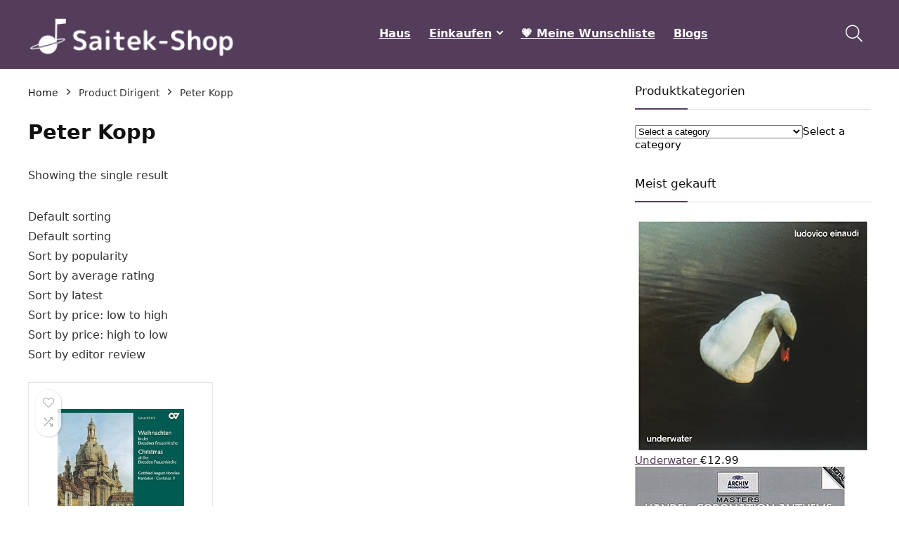

--- FILE ---
content_type: text/html; charset=UTF-8
request_url: https://saitek-shop.de/dirigent/peter-kopp/
body_size: 21095
content:
<!DOCTYPE html><html lang="en-US"><head><meta charset="UTF-8" /><meta name="viewport" content="width=device-width, initial-scale=1.0" /><link rel="profile" href="http://gmpg.org/xfn/11" /><link rel="pingback" href="https://saitek-shop.de/xmlrpc.php" /><title>Peter Kopp &#8211; Saitek-Shop.de</title><meta name='robots' content='max-image-preview:large' /><link rel="alternate" type="application/rss+xml" title="Saitek-Shop.de &raquo; Feed" href="https://saitek-shop.de/feed/" /><link rel="alternate" type="application/rss+xml" title="Saitek-Shop.de &raquo; Peter Kopp Dirigent Feed" href="https://saitek-shop.de/dirigent/peter-kopp/feed/" /><style id="litespeed-ucss">@keyframes svglineltr{0%{stroke-dashoffset:26}to{stroke-dashoffset:0}}@-webkit-keyframes wcc-bouncedelay{0%,80%,to{-webkit-transform:scale(0)}40%{-webkit-transform:scale(1)}}@keyframes wcc-bouncedelay{0%,80%,to{-webkit-transform:scale(0);transform:scale(0)}40%{-webkit-transform:scale(1);transform:scale(1)}}@keyframes fadeG{0%{background-color:#000}to{background-color:#fff}}@-o-keyframes fadeG{0%{background-color:#000}to{background-color:#fff}}@-ms-keyframes fadeG{0%{background-color:#000}to{background-color:#fff}}@-webkit-keyframes fadeG{0%{background-color:#000}to{background-color:#fff}}@-moz-keyframes fadeG{0%{background-color:#000}to{background-color:#fff}}.woocommerce div.product p.price,.woocommerce div.product span.price{line-height:initial!important}a,aside,div,em,figure,form,header,html,i,li,nav,p,span,table,tbody,ul{margin:0;padding:0;border:0;font:inherit;vertical-align:baseline}body,td,th,tr{margin:0;font:inherit}h1,h2,h3,h5,img{padding:0;font:inherit}body,h1,h2,h3,h5,td,th,tr{border:0;vertical-align:baseline}img{margin:0}aside,figure,header,nav{display:block}table{border-collapse:collapse;width:100%}td,th,tr{padding:6px 12px}*{box-sizing:border-box}ul{list-style:none}body{background-color:#fff;color:#000;font-size:15px;font-family:Roboto,"Helvetica Neue",-apple-system,system-ui,BlinkMacSystemFont,"Segoe UI",Oxygen-Sans,sans-serif;padding:0}:root :where(a:where(:not(.wp-element-button))){text-decoration:none!important}a:focus,button,form.search-form input[type=text]:focus{outline:0}a:active,a:hover{color:#000}h3 a{color:#111;text-decoration:none}h1,h2,h3,h5{font-weight:700;color:#111}h1,h2{font-size:29px;line-height:34px;margin:10px 0 31px}h2{font-size:25px;line-height:31px}h3{font-size:20px;line-height:28px;margin:10px 0 25px}.post,h5{font-size:16px}h5{line-height:20px;margin:10px 0 15px}.post p{margin:0 0 31px}.post em,p em{font-style:italic}.post{line-height:28px;color:#333}img{max-width:100%;height:auto;vertical-align:top;border:0}::selection{background:#999;color:#fff;text-shadow:none}.clearfix:after,.clearfix:before{content:"";display:table}.clearbox,.clearfix:after{clear:both}.heartplus:before,.icon-search-onclick:before,.re-compare-icon-toggle:before,nav.top_menu ul li.menu-item-has-children ul li.menu-item-has-children>a:before,nav.top_menu ul.menu:not(.off-canvas)>li.menu-item-has-children>a:before{font-family:rhicons}#main_header{z-index:998}.responsive_nav_wrap{display:none;position:relative;width:100%}header .logo-section{padding:15px 0;overflow:visible}header .logo{max-width:450px;float:left;margin-right:15px;line-height:0}.header-actions-logo{float:right}.header-actions-logo .celldisplay{padding:0 12px;vertical-align:middle}.header_one_row .main-nav{background:0 0!important;border:0!important}.header_one_row nav.top_menu>ul>li{border:0!important}.icon-search-onclick:before{content:""}button.icon-search-onclick i{font-size:20px!important}#slide-menu-mobile,button.icon-search-onclick:before{display:none}form.search-form{padding:0;border:0;width:auto;max-width:100%}form.search-form input[type=text]{border:1px solid #e1e1e1;height:38px;background-color:#fff;padding:2px 45px 2px 12px}form.search-form [type=submit]{border:0;cursor:pointer;padding:0 16px;line-height:38px;height:38px;vertical-align:middle;position:absolute;top:0;right:0}.search-header-contents{width:100%;height:100%;position:fixed;left:0;top:0;right:0;bottom:0;opacity:0;visibility:hidden;z-index:9999999;transition:opacity .5s ease;text-align:center;margin:0 auto;background-color:rgb(0 0 0/.7)}.search-header-contents .search-form{max-width:1000px;margin:0 auto;width:100%;transition:transform .6s ease,opacity .3s ease;transform:translateY(-100%);opacity:0}.search-header-contents form.search-form input[type=text]{width:100%;height:74px;border:0;line-height:74px;font-size:25px;padding:5px 37px 5px 25px!important}.search-header-contents form.search-form [type=submit]{line-height:74px;height:74px;background:#fff!important;color:#333!important;padding:0 25px;font-size:25px}.rh-outer-wrap{transition:transform .5s;transform-origin:center top}.main-nav{background:#fcfcfc}.main-nav:after{content:"";display:table;clear:both}form.search-form,nav.top_menu,nav.top_menu ul li,nav.top_menu ul li.menu-item-has-children{position:relative}form.search-form,nav.top_menu>ul{display:flex;margin:0}nav.top_menu>ul>li>a{font-weight:700;font-size:16px;line-height:19px;transition:all 300ms cubic-bezier(.5,0,.5,1);position:relative;color:#111;padding:8px 13px 11px;display:inline-block}nav.top_menu ul.menu:not(.off-canvas)>li.menu-item-has-children>a:before{font-size:14px;content:"";margin:0 0 0 7px;float:right}nav.top_menu ul li.menu-item-has-children ul li.menu-item-has-children>a:before{content:"";cursor:pointer;float:right;padding-left:8px}nav.top_menu ul.sub-menu{transform:translateY(10px);opacity:0;visibility:hidden;transition:opacity .3s ease,transform .3s ease;background:#fff;position:absolute;z-index:9999999;width:250px;box-shadow:0 20px 40px -5px rgb(9 30 66/18%);backface-visibility:hidden;left:-999999px;padding:12px 0}nav.top_menu ul.sub-menu ul.sub-menu{top:0}nav.top_menu ul.sub-menu>li>a{text-transform:none;font-size:15px;line-height:22px;color:#111!important;display:block;padding:10px 25px;font-weight:400}nav.top_menu ul.sub-menu>li:first-child>a{border-top-color:#fff0}nav.top_menu>ul>li>ul.sub-menu>li:first-child>a:after{position:absolute;content:"";width:0;height:0;border-style:solid;top:-5px;left:19px;border-width:0 6px 6px;border-color:#fff0 #fff0 #fff}nav.top_menu>ul:not(.off-canvas) li:not(.rh-megamenu) ul.sub-menu>li>a:hover{background:#f9f9f9}nav.top_menu>ul>li{border-right:1px solid rgb(0 0 0/.08)}nav.top_menu>ul>li:last-child{border-right:none!important;box-shadow:none}#mobpanelimg{max-height:100px;max-width:150px;width:auto;height:auto}.rh-sslide-panel{position:fixed;top:0;left:0;height:100%;width:100%;visibility:hidden;transition:visibility 0s .6s;z-index:999999}.rh-close-btn,.rh-close-btn i{width:40px;height:40px;font-size:20px;line-height:40px}#main_header.dark_style{background-color:#141414}#main_header.dark_style .logo-section .rh-header-icon,.main-nav.dark_style .dl-menuwrapper button i{color:#fff}.main-nav.dark_style .dl-menuwrapper button svg line{stroke:#fff}.main-nav.dark_style{max-height:70px;background:#353535}.main-nav.dark_style nav.top_menu ul li.menu-item-has-children ul li.menu-item-has-children a:after{color:#ccc}.main-nav.dark_style nav.top_menu>ul>li>a{color:#fbfbfb}.main-nav.dark_style nav.top_menu>ul>li{border-right:1px solid rgb(255 255 255/.15)}a.logo_image_mobile img{max-height:50px;max-width:160px;vertical-align:middle;height:auto;width:auto}.rh-header-icon{font-size:24px;line-height:23px;color:#222}.re-compare-notice{position:absolute;top:-10px;left:17px;z-index:9;min-width:18px;height:18px;background:#f50000;text-align:center;padding:0 2px;color:#fff;font:700 12px/18px Arial;border-radius:50%;transition:all .2s ease-in;transform:scale(1)}#logo_mobile_wrapper,.footer_widget .widget .title:after,a.logo_image_mobile img{display:none}.dl-menuwrapper button,.rh-container{border:0;background:#fff0;position:relative}.dl-menuwrapper button{width:48px;height:53px;overflow:hidden;cursor:pointer;outline:0}.dl-menuwrapper button i{color:#111;font-size:36px}.dl-menuwrapper button svg line{stroke:#111;stroke-width:2;stroke-dasharray:26;animation:svglineltr 1s linear}#mobile-menu-icons{padding-right:7px}.rh-container{margin:0 auto;width:1200px;box-shadow:none;clear:both;padding:0}.rh-content-wrap{padding-top:20px;padding-bottom:20px}.main-side{width:840px;float:left;position:relative;min-height:70vh}.sidebar{width:336px;float:right;overflow:hidden}.wpsm-one-half{width:48%;position:relative;margin-right:4%;margin-bottom:5px;float:left}.wpsm-column-last{margin-right:0!important;clear:right}.wpsm-column-last:after{content:".";display:block;clear:both;visibility:hidden;line-height:0;height:0}@media screen and (max-width:1279px) and (min-width:1141px){.rh-container{width:1080px}.main-side{width:755px}.sidebar{width:300px}nav.top_menu>ul>li>a{padding-left:12px;padding-right:12px}}@media (max-width:1140px){header .logo{max-width:250px}}@media (max-width:1140px) and (min-width:1024px){.rh-container{width:980px}.main-side{width:655px}.sidebar{width:300px}nav.top_menu>ul>li>a{font-size:14px;padding-left:8px;padding-right:8px}nav.top_menu>ul>li{border:0}}@media (max-width:1024px){body .disabletabletpadding{padding:0!important}.hideontablet{display:none!important}.responsive_nav_wrap{display:block}.header-actions-logo,nav.top_menu{display:none}.tabletblockdisplay{display:block!important;width:100%!important;float:none!important;margin:0 0 10px;clear:both!important}}@media (max-width:1023px) and (min-width:768px){.sidebar{border:0;clear:both;column-count:2;column-gap:20px}}@media (max-width:1023px){.sidebar{margin:30px auto 0}.main-side,.sidebar{width:100%;float:none;display:block}.rh-container{width:100%;padding-left:15px;padding-right:15px}.header_wrap .rh-container{padding:0}}@media (max-width:767px){.hideonmobile{display:none!important}body .disablemobilepadding{padding:0!important}.mobileblockdisplay{display:block!important;width:100%!important;float:none!important}}@media (max-width:567px){.wpsm-one-half{width:100%;float:none;margin-right:0;margin-bottom:20px}}@media (max-width:479px){.main-side{border:0;box-shadow:none;padding:0}body:not(.dark_body):not(.page-template-template-systempages){background:#fff!important}}@media (min-width:768px){.search-header-contents{padding:30vh 30px 70vh}}.post{margin-bottom:15px;counter-reset:wpsmtop;word-wrap:break-word}.post ul{margin-bottom:25px}#topcontrol{transform-style:preserve-3d;backface-visibility:hidden;z-index:1008;background:rgb(0 0 0/.4);border-radius:5px 0 0 5px;position:fixed;bottom:125px;right:0;cursor:pointer;transition:all .7s ease-in-out;overflow:auto;font-size:16px;line-height:32px;height:32px;width:32px;color:#fff!important;text-align:center;opacity:0}img.lazyload{opacity:0;visibility:hidden}@media (max-width:767px){.row_social_inpost span:after{display:none}}.widget{margin-bottom:35px;clear:both;overflow:hidden}.widget .title,.widget h2{position:relative;border-bottom:1px solid #ddd;padding-bottom:15px;font-weight:400;font-size:17px;line-height:22px;color:#111;margin:0 0 22px}.widget .title:after{content:" ";width:75px;display:block;position:absolute;bottom:-1px}.footer_widget .widget .title,.footer_widget .widget h2{margin:20px 0 25px;font-size:18px;padding:0;border:0}.widget_recent_entries li{margin-bottom:10px}.widget_recent_entries li a{text-decoration:underline;color:#111}.widget p{font-size:14px;margin-bottom:12px;line-height:20px}.textwidget h2{margin-bottom:15px}@media screen and (max-width:767px){.footer_widget .widget .title{margin-top:0}}.footer-bottom .footer_widget{font-size:14px;line-height:18px}.footer-bottom .footer_widget p{margin-bottom:22px;font-size:95%}.footer-bottom .footer_widget a{text-decoration:underline}.footer-bottom .widget{margin-bottom:25px;position:relative}.comparecompact.wpsm-button.wpsm-button-new-compare{padding:5px;margin:0;box-shadow:none;border:0;background:0 0}.comparecompact.wpsm-button.wpsm-button-new-compare:hover{border:0}.comparecompact.wpsm-button.wpsm-button-new-compare i{padding:0}.comparecompact.wpsm-button .comparelabel{display:none}.woo_grid_compact .gridcountdown{position:absolute;bottom:0;padding-left:2%;width:100%;background:rgb(255 255 255/.7)}p:empty{display:none}.redbrightcolor{color:#f04057}.blackcolor{color:#111}.whitebg{background:#fff}.position-relative{position:relative}.rhhidden{display:none}.flowhidden{overflow:hidden}.celldisplay{display:table-cell;vertical-align:middle}.text-center{text-align:center}.fontnormal{font-weight:400!important}.lineheight15{line-height:15px}.upper-text-trans{text-transform:uppercase}.roundborder50p{border-radius:50%}.border-top{border-top:1px solid rgb(206 206 206/.3)}.list-type-disc{list-style:disc}.cursorpointer,.rehub_scroll{cursor:pointer}.floatleft{float:left}.floatright{float:right}body .font80{font-size:80%}body .font120{font-size:120%}body .font130{font-size:130%}.mr10{margin-right:10px!important}.mr20{margin-right:20px!important}.ml5{margin-left:5px!important}.ml15{margin-left:15px!important}.ml30{margin-left:30px!important}.mt10{margin-top:10px!important}.mt15{margin-top:15px!important}.mt25{margin-top:25px!important}.mt30{margin-top:30px!important}.mb0{margin-bottom:0!important}.mb10{margin-bottom:10px!important}.mb15{margin-bottom:15px!important}.mb20{margin-bottom:20px!important}.mb30{margin-bottom:30px!important}.mt0{margin-top:0!important}.ml0{margin-left:0!important}.pr5{padding-right:5px!important}.pr10{padding-right:10px!important}.pr15{padding-right:15px!important}.pr20{padding-right:20px!important}.pl5{padding-left:5px!important}.pl10{padding-left:10px!important}.pl15{padding-left:15px!important}.pl20{padding-left:20px!important}.pt10{padding-top:10px!important}.pt5{padding-top:5px!important}.pt15{padding-top:15px!important}.pt25{padding-top:25px!important}.pt30{padding-top:30px!important}.pb5{padding-bottom:5px!important}.pb10{padding-bottom:10px!important}.pb15{padding-bottom:15px!important}.pb30{padding-bottom:30px!important}input[type=email],input[type=text]{box-sizing:border-box;outline:0;padding:9px 10px;color:#444;background:#fff;transition:border-color .4s ease;border:1px solid #ccc;font-weight:400;font-size:15px;line-height:18px;-webkit-appearance:none}input[type=email]:focus,input[type=text]:focus{border-color:#444}input[type=submit]{display:inline-block;padding:6px 7px;color:#444;text-align:center;vertical-align:middle;cursor:pointer;background-color:#f6f6f6;border:0;box-shadow:0 1px 2px 0 rgb(60 64 67/.3),0 1px 2px rgb(0 0 0/.08);transition:all .4s ease 0s;outline:0;font-weight:700;font-size:14px;line-height:16px;text-decoration:none;-webkit-appearance:none}input[type=submit]:focus,input[type=submit]:hover{background-color:#f2f2f2;text-decoration:none!important;box-shadow:0-1px 2px 0 rgb(60 64 67/.1),0 5px 10px 0 rgb(60 64 67/.14);color:#111}input[type=submit]:active{box-shadow:0 1px 1px 0 rgb(60 64 67/.2),0 1px 1px 0 rgb(60 64 67/.2);background:#e9e9e9}input[type=submit]:focus{outline:0}.width-100p{width:100%}nav.top_menu>ul:not(.off-canvas)>li>a:after{position:absolute;left:50%;content:"";height:3px;width:0;transition:width .5s,left .5s,right .5s;top:auto;bottom:0}nav.top_menu>ul:not(.off-canvas)>li>a:hover:after{width:100%;left:0;right:0}.rh-circular-hover:before{content:"";position:absolute;top:-10px;left:-10px;width:calc(100% + 20px);height:calc(100% + 20px);background-color:rgb(0 0 0/.05);transform:scale(0);transition:all cubic-bezier(.4,0,.2,1) .25s;border-radius:100%;z-index:1}.rh-circular-hover:hover:before{transform:scale(1)}.abdposright{position:absolute;top:0;right:0;z-index:2}.abdfullwidth{top:0}.abdfullwidth,.abposbot{position:absolute;bottom:0;right:0;left:0}.rh-hovered-scale{opacity:0;transition:opacity .35s,transform .6s;transform:scale(0)}.rh-shadow4{box-shadow:0 5px 23px rgb(188 207 219/.35);border-top:1px solid #f8f8f8}.rh-shadow4:hover{box-shadow:0 5px 10px rgb(188 207 219/.35)}body .rh-shadow-sceu{box-shadow:1px 1px 2px 1px rgb(0 0 0/.1),-1px -1px 1px 1px rgb(247 251 255/.5),3px 3px 8px 2px #fff0 inset}.heartplus:before{content:"";line-height:25px;display:inline-block}.heart_thumb_wrap .heartplus{color:#666;margin:0 3px;text-align:center;display:inline-block;cursor:pointer;vertical-align:middle;font-size:1em;border-radius:4px;outline:0;line-height:27px}.heart_thumb_wrap .thumbscount{color:#555;margin:0 3px}.button_action .heart_thumb_wrap .heartplus:hover,.heart_thumb_wrap .heartplus:hover{color:#c00}.heart_thumb_wrap .heartplus:before{content:""}.button_action .heart_thumb_wrap .heartplus,.button_action .wpsm-button.wpsm-button-new-compare{color:#aaa}.button_action .thumbscount,.button_action .wishaddedwrap,.button_action .wishremovedwrap{display:none!important}.thumbscount{font-size:12px;line-height:29px;margin:0 0 0 8px;display:inline-block;color:#67a827}#sfba-form2-container #sfba-form2-heading:after,#sfba-form2-container #sfba-form2-heading:before,.wishaddedwrap,.wishremovedwrap{display:none}.wpsm-button.rehub_main_btn{text-transform:uppercase;position:relative;text-align:center;display:inline-block;font-weight:700;font-size:17px;line-height:17px;padding:10px 20px}.price_for_grid{min-height:32px}.social_icon .fb{background-color:#39599f}.social_icon .in{background-color:#3b8dbd}.social_icon .pn{background-color:#ca212a}.social_icon .tw{background-color:#111}.post_share{position:relative;margin:0 0 25px;clear:both}.row_social_inpost span.share-link-image{box-shadow:0 1px 2px #e4e4e4;width:auto;min-width:30px;line-height:23px;margin:0 6px 6px 0;font-size:16px;padding:3px 12px}.row_social_inpost span i{font-size:15px;vertical-align:middle}.row_social_inpost span.fb:after,.row_social_inpost span.tw:after{content:"Facebook";font-size:12px;text-decoration:none;margin-left:8px}.row_social_inpost span.tw:after{content:"XTwitter"}.share-link-image{color:#fff!important;cursor:pointer;display:inline-block;text-align:center;position:relative;width:32px;height:32px;margin-right:2px;font-size:20px;line-height:32px}.share-link-image:hover{top:2px;box-shadow:none}.col_item{position:relative}.col_wrap_three{margin:0-1.5% 20px}.col_wrap_three .col_item{width:30.33%;margin:0 1.5% 25px;float:left}.col_wrap_three .col_item:nth-child(3n+1){clear:both}.rh-flex-eq-height{display:flex;flex-wrap:wrap;flex-direction:row}.rh-flex-center-align{align-items:center;display:flex;flex-direction:row}.rh-flex-right-align{margin-left:auto}.rh-flex-justify-center{justify-content:center}.img-centered-flex>img{max-height:100%;border-radius:4px;object-fit:scale-down;flex:0 0 auto}.rh-flex-grow1{flex-grow:1;flex-basis:0}@media (max-width:767px){.col_wrap_three{margin:0 0 20px}.col_wrap_three .col_item{width:47%;margin:0 1.5% 15px}.col_wrap_three .col_item:nth-child(3n+1){clear:none}.col_wrap_three .col_item:nth-child(2n+1){clear:both}}@media (max-width:479px){.col_item{width:100%!important;margin:0 0 14px!important}.col_item.two_column_mobile{width:48%!important;margin:0 1% 25px!important}}#re-compare-bar-tabs ul li,.wpsm-button{cursor:pointer;font-size:15px;display:inline-block}.wpsm-button{text-align:center;outline:0;background:#aaa;transition:all .4s ease 0s;border:1px solid #7e7e7e;color:#fff;font-weight:700;padding:4px 10px;line-height:.8em;text-decoration:none;white-space:normal;box-shadow:0 1px 2px rgb(0 0 0/.2);position:relative;font-style:normal}.wpsm-button:hover{text-decoration:none;opacity:.9;color:#fff}.wpsm-button:active{top:2px}.wpsm-button.white{border:1px solid #fff0;background-color:#f6f6f6;color:#111;text-shadow:none;box-shadow:0 1px 2px 0 rgb(60 64 67/.3),0 1px 2px rgb(0 0 0/.08)}.wpsm-button.white:hover{background-color:#f2f2f2;border:1px solid #fff0;box-shadow:0-1px 2px 0 rgb(60 64 67/.1),0 5px 10px 0 rgb(60 64 67/.14);color:#111}.wpsm-button.white:active{box-shadow:inset 0 3px 5px rgb(0 0 0/.125);background:#e6e6e6;border-color:#adadad;color:#111}.wpsm-button.small{padding:5px 12px;line-height:12px;font-size:12px}.wpsm-button.small i{padding-right:5px}.rh-sslide-panel-wrap{position:fixed;width:400px;height:100%;top:0;background:#ecf0f1;z-index:1;transition:transform .3s ease-in .3s}.rh-sslide-panel-heading{position:fixed;width:400px;background:rgb(255 255 255/.96);box-shadow:0 1px 1px rgb(0 0 0/.08);z-index:2;transition:top .3s 0s;top:-50px}.rh-sslide-panel-tabs{height:100%;overflow:auto}.from-right .rh-sslide-panel-wrap{right:0;transform:translate3d(100%,0,0)}.rh-sslide-panel:after{position:absolute;top:0;left:0;width:100%;height:100%;background:#fff0;cursor:pointer;transition:background .3s .3s;content:""}.rh-sslide-panel-inner{opacity:0;-webkit-backface-visibility:hidden;height:100%}@media only screen and (max-width:1170px){.rh-sslide-panel-heading,.rh-sslide-panel-wrap{width:340px}}.wpsm-button.wpsm-button-new-compare i{font-size:16px;line-height:14px}.not-incompare .re-icon-compare:before{content:"";display:inline-block}#re-compare-bar-tabs ul{padding:0 20px 20px}.re-compare-destin.wpsm-button{font-size:20px!important;opacity:0;padding:15px 20px;display:block;cursor:pointer;font-weight:700;margin:20px;line-height:22px;text-align:center;border:0!important}.re-compare-destin.wpsm-button i{margin:0 8px}#re-compare-bar-tabs ul:after{content:"";display:block;clear:both}#re-compare-bar-tabs ul li{padding:10px 0;color:#707070;line-height:15px;margin:0 15px 15px 0}#re-compare-icon-fixed{cursor:pointer;z-index:999;position:fixed;top:270px;width:55px;height:55px;line-height:55px;background:#fff;right:0;text-align:center;font-size:22px;box-shadow:0 0 20px rgb(187 187 187/36%);border-radius:8px 0 0 8px}.re-compare-icon-toggle:before{content:"";position:absolute;left:0;font-size:22px;top:0;opacity:0;transition:all .3s ease-in;transform:scale(2)}.re-compare-icon-toggle{position:relative;line-height:22px;cursor:pointer;display:inline-block}.wp-block-group,ul{box-sizing:border-box}.entry-content{counter-reset:footnotes}:root{--wp--preset--font-size--normal:16px;--wp--preset--font-size--huge:42px;--wp--preset--aspect-ratio--square:1;--wp--preset--aspect-ratio--4-3:4/3;--wp--preset--aspect-ratio--3-4:3/4;--wp--preset--aspect-ratio--3-2:3/2;--wp--preset--aspect-ratio--2-3:2/3;--wp--preset--aspect-ratio--16-9:16/9;--wp--preset--aspect-ratio--9-16:9/16;--wp--preset--color--black:#000000;--wp--preset--color--cyan-bluish-gray:#abb8c3;--wp--preset--color--white:#ffffff;--wp--preset--color--pale-pink:#f78da7;--wp--preset--color--vivid-red:#cf2e2e;--wp--preset--color--luminous-vivid-orange:#ff6900;--wp--preset--color--luminous-vivid-amber:#fcb900;--wp--preset--color--light-green-cyan:#7bdcb5;--wp--preset--color--vivid-green-cyan:#00d084;--wp--preset--color--pale-cyan-blue:#8ed1fc;--wp--preset--color--vivid-cyan-blue:#0693e3;--wp--preset--color--vivid-purple:#9b51e0;--wp--preset--color--main:var(--rehub-main-color);--wp--preset--color--secondary:var(--rehub-sec-color);--wp--preset--color--buttonmain:var(--rehub-main-btn-bg);--wp--preset--color--cyan-grey:#abb8c3;--wp--preset--color--orange-light:#fcb900;--wp--preset--color--red:#cf2e2e;--wp--preset--color--red-bright:#f04057;--wp--preset--color--vivid-green:#00d084;--wp--preset--color--orange:#ff6900;--wp--preset--color--blue:#0693e3;--wp--preset--gradient--vivid-cyan-blue-to-vivid-purple:linear-gradient(135deg,rgba(6,147,227,1) 0%,rgb(155,81,224) 100%);--wp--preset--gradient--light-green-cyan-to-vivid-green-cyan:linear-gradient(135deg,rgb(122,220,180) 0%,rgb(0,208,130) 100%);--wp--preset--gradient--luminous-vivid-amber-to-luminous-vivid-orange:linear-gradient(135deg,rgba(252,185,0,1) 0%,rgba(255,105,0,1) 100%);--wp--preset--gradient--luminous-vivid-orange-to-vivid-red:linear-gradient(135deg,rgba(255,105,0,1) 0%,rgb(207,46,46) 100%);--wp--preset--gradient--very-light-gray-to-cyan-bluish-gray:linear-gradient(135deg,rgb(238,238,238) 0%,rgb(169,184,195) 100%);--wp--preset--gradient--cool-to-warm-spectrum:linear-gradient(135deg,rgb(74,234,220) 0%,rgb(151,120,209) 20%,rgb(207,42,186) 40%,rgb(238,44,130) 60%,rgb(251,105,98) 80%,rgb(254,248,76) 100%);--wp--preset--gradient--blush-light-purple:linear-gradient(135deg,rgb(255,206,236) 0%,rgb(152,150,240) 100%);--wp--preset--gradient--blush-bordeaux:linear-gradient(135deg,rgb(254,205,165) 0%,rgb(254,45,45) 50%,rgb(107,0,62) 100%);--wp--preset--gradient--luminous-dusk:linear-gradient(135deg,rgb(255,203,112) 0%,rgb(199,81,192) 50%,rgb(65,88,208) 100%);--wp--preset--gradient--pale-ocean:linear-gradient(135deg,rgb(255,245,203) 0%,rgb(182,227,212) 50%,rgb(51,167,181) 100%);--wp--preset--gradient--electric-grass:linear-gradient(135deg,rgb(202,248,128) 0%,rgb(113,206,126) 100%);--wp--preset--gradient--midnight:linear-gradient(135deg,rgb(2,3,129) 0%,rgb(40,116,252) 100%);--wp--preset--font-size--small:13px;--wp--preset--font-size--medium:20px;--wp--preset--font-size--large:36px;--wp--preset--font-size--x-large:42px;--wp--preset--font-family--system-font:-apple-system,BlinkMacSystemFont,"Segoe UI",Roboto,Oxygen-Sans,Ubuntu,Cantarell,"Helvetica Neue",sans-serif;--wp--preset--font-family--rh-nav-font:var(--rehub-nav-font,-apple-system,BlinkMacSystemFont,"Segoe UI",Roboto,Oxygen-Sans,Ubuntu,Cantarell,"Helvetica Neue",sans-serif);--wp--preset--font-family--rh-head-font:var(--rehub-head-font,-apple-system,BlinkMacSystemFont,"Segoe UI",Roboto,Oxygen-Sans,Ubuntu,Cantarell,"Helvetica Neue",sans-serif);--wp--preset--font-family--rh-btn-font:var(--rehub-btn-font,-apple-system,BlinkMacSystemFont,"Segoe UI",Roboto,Oxygen-Sans,Ubuntu,Cantarell,"Helvetica Neue",sans-serif);--wp--preset--font-family--rh-body-font:var(--rehub-body-font,-apple-system,BlinkMacSystemFont,"Segoe UI",Roboto,Oxygen-Sans,Ubuntu,Cantarell,"Helvetica Neue",sans-serif);--wp--preset--font-family--inter:"Inter", sans-serif;--wp--preset--font-family--cardo:Cardo;--wp--preset--spacing--20:0.44rem;--wp--preset--spacing--30:0.67rem;--wp--preset--spacing--40:1rem;--wp--preset--spacing--50:1.5rem;--wp--preset--spacing--60:2.25rem;--wp--preset--spacing--70:3.38rem;--wp--preset--spacing--80:5.06rem;--wp--preset--shadow--natural:6px 6px 9px rgba(0, 0, 0, 0.2);--wp--preset--shadow--deep:12px 12px 50px rgba(0, 0, 0, 0.4);--wp--preset--shadow--sharp:6px 6px 0px rgba(0, 0, 0, 0.2);--wp--preset--shadow--outlined:6px 6px 0px -3px rgba(255, 255, 255, 1), 6px 6px rgba(0, 0, 0, 1);--wp--preset--shadow--crisp:6px 6px 0px rgba(0, 0, 0, 1);--wp--style--global--content-size:760px;--wp--style--global--wide-size:900px}:where(figure){margin:0 0 1em}:where(body){margin:0}a:where(:not(.wp-element-button)){text-decoration:none}.WooZone-cc-loader{display:inline-block;text-align:center;width:55px}.WooZone-cc-loader>span{background-color:#333;border-radius:100%;display:inline-block;height:5px;vertical-align:top;margin-top:16px;width:5px;-webkit-animation:wcc-bouncedelay 1.4s infinite ease-in-out both;animation:wcc-bouncedelay 1.4s infinite ease-in-out both}.WooZone-cc-loader .WooZone-cc-bounce1{-webkit-animation-delay:-.32s;animation-delay:-.32s}.WooZone-cc-loader .WooZone-cc-bounce2{-webkit-animation-delay:-.16s;animation-delay:-.16s}.WooZone-country-check{display:none;border:1px solid #e0dede;font-family:"Open Sans",sans-serif;font-weight:400;overflow:hidden;padding:19px 29px;position:relative;min-height:65px}.WooZone-country-check .WooZone-country-loader{display:none;position:absolute;top:0;left:0;width:100%;height:25px;background-color:#ecf0f1}.WooZone-country-check .WooZone-country-loader.bottom{top:auto;bottom:0}.WooZone-country-check .WooZone-country-loader>div,.main-cross-sell .WooZone-cross-sell-loader>div{margin:auto;position:relative;width:90%;text-align:center;height:inherit}.WooZone-country-check .WooZone-country-loader>div>div{display:inline-block;height:inherit}.WooZone-country-check .WooZone-country-loader>div .WooZone-country-loader-text{font-size:14px;line-height:14px;margin-left:7px;vertical-align:middle}.WooZone-country-check li{color:#747474;display:inline-block;font-size:15px;line-height:35px;list-style-type:none;min-width:280px}.WooZone-country-check li .WooZone-cc_name>a{box-shadow:0 0 0 0 currentcolor;text-decoration:none}.WooZone-country-check li .WooZone-cc_domain:before{display:inline-block;margin-right:11px;width:16px}#floatingBarsG{position:relative;width:15px;height:19px;margin:auto}.blockG{position:absolute;background-color:#fff;width:2px;height:6px;border-radius:2px 2px 0 0;-o-border-radius:2px 2px 0 0;-ms-border-radius:2px 2px 0 0;-webkit-border-radius:2px 2px 0 0;-moz-border-radius:2px 2px 0 0;transform:scale(.4);-o-transform:scale(.4);-ms-transform:scale(.4);-webkit-transform:scale(.4);-moz-transform:scale(.4);animation-name:fadeG;-o-animation-name:fadeG;-ms-animation-name:fadeG;-webkit-animation-name:fadeG;-moz-animation-name:fadeG;animation-duration:1.2s;-o-animation-duration:1.2s;-ms-animation-duration:1.2s;-webkit-animation-duration:1.2s;-moz-animation-duration:1.2s;animation-iteration-count:infinite;-o-animation-iteration-count:infinite;-ms-animation-iteration-count:infinite;-webkit-animation-iteration-count:infinite;-moz-animation-iteration-count:infinite;animation-direction:normal;-o-animation-direction:normal;-ms-animation-direction:normal;-webkit-animation-direction:normal;-moz-animation-direction:normal}#rotateG_01{left:0;top:7px;animation-delay:.45s;-o-animation-delay:.45s;-ms-animation-delay:.45s;-webkit-animation-delay:.45s;-moz-animation-delay:.45s;transform:rotate(-90deg);-o-transform:rotate(-90deg);-ms-transform:rotate(-90deg);-webkit-transform:rotate(-90deg);-moz-transform:rotate(-90deg)}#rotateG_02{left:2px;top:2px;animation-delay:.6s;-o-animation-delay:.6s;-ms-animation-delay:.6s;-webkit-animation-delay:.6s;-moz-animation-delay:.6s;transform:rotate(-45deg);-o-transform:rotate(-45deg);-ms-transform:rotate(-45deg);-webkit-transform:rotate(-45deg);-moz-transform:rotate(-45deg)}#rotateG_03{left:6px;top:1px;animation-delay:.75s;-o-animation-delay:.75s;-ms-animation-delay:.75s;-webkit-animation-delay:.75s;-moz-animation-delay:.75s;transform:rotate(0deg);-o-transform:rotate(0deg);-ms-transform:rotate(0deg);-webkit-transform:rotate(0deg);-moz-transform:rotate(0deg)}#rotateG_04{right:2px;top:2px;animation-delay:.9s;-o-animation-delay:.9s;-ms-animation-delay:.9s;-webkit-animation-delay:.9s;-moz-animation-delay:.9s;transform:rotate(45deg);-o-transform:rotate(45deg);-ms-transform:rotate(45deg);-webkit-transform:rotate(45deg);-moz-transform:rotate(45deg)}#rotateG_05{right:0;top:7px;animation-delay:1.05s;-o-animation-delay:1.05s;-ms-animation-delay:1.05s;-webkit-animation-delay:1.05s;-moz-animation-delay:1.05s;transform:rotate(90deg);-o-transform:rotate(90deg);-ms-transform:rotate(90deg);-webkit-transform:rotate(90deg);-moz-transform:rotate(90deg)}#rotateG_06{right:2px;bottom:2px;animation-delay:1.2s;-o-animation-delay:1.2s;-ms-animation-delay:1.2s;-webkit-animation-delay:1.2s;-moz-animation-delay:1.2s;transform:rotate(135deg);-o-transform:rotate(135deg);-ms-transform:rotate(135deg);-webkit-transform:rotate(135deg);-moz-transform:rotate(135deg)}#rotateG_07{bottom:0;left:6px;animation-delay:1.35s;-o-animation-delay:1.35s;-ms-animation-delay:1.35s;-webkit-animation-delay:1.35s;-moz-animation-delay:1.35s;transform:rotate(180deg);-o-transform:rotate(180deg);-ms-transform:rotate(180deg);-webkit-transform:rotate(180deg);-moz-transform:rotate(180deg)}#rotateG_08{left:2px;bottom:2px;animation-delay:1.5s;-o-animation-delay:1.5s;-ms-animation-delay:1.5s;-webkit-animation-delay:1.5s;-moz-animation-delay:1.5s;transform:rotate(-135deg);-o-transform:rotate(-135deg);-ms-transform:rotate(-135deg);-webkit-transform:rotate(-135deg);-moz-transform:rotate(-135deg)}.main-cross-sell{position:relative;min-height:125px}.main-cross-sell .WooZone-cross-sell-loader{display:none;position:absolute;top:50%;left:0;transform:translateY(-50%);width:100%;height:25px;font-family:"Open Sans";font-size:13px}.main-cross-sell .WooZone-cross-sell-loader>div>div{display:inline-block;height:inherit;vertical-align:middle}.main-cross-sell .WooZone-cross-sell-loader>div .WooZone-cross-sell-loader-text{font-size:14px;line-height:14px;margin-left:7px;vertical-align:initial}.WooZone-price-info,.rhicon{font-weight:400}@font-face{font-display:swap;font-family:"rhicons";src:url(/wp-content/themes/rehub-theme/fonts/rhicons.woff2?3oibrk)format("woff2"),url(/wp-content/themes/rehub-theme/fonts/rhicons.ttf?3oibrk)format("truetype"),url(/wp-content/themes/rehub-theme/fonts/rhicons.woff?3oibrk)format("woff"),url(/wp-content/themes/rehub-theme/fonts/rhicons.svg?3oibrk#rhicons)format("svg");font-weight:400;font-style:normal;font-display:swap}.rhicon{font-family:"rhicons"!important;speak:never;font-style:normal;font-variant:normal;text-transform:none;line-height:1;-webkit-font-smoothing:antialiased;-moz-osx-font-smoothing:grayscale}.rhi-envelope:before{content:""}.rhi-chevron-up:before{content:""}.rhi-facebook:before{content:""}.rhi-pinterest-p:before{content:""}.rhi-twitter:before{content:""}.rhi-arrow-circle-right:before{content:""}.rhi-times-circle:before{content:""}.rhi-angle-right:before{content:""}.rhi-search:before{content:""}.rhi-times:before{content:""}.rhi-shuffle:before{content:""}.single-product .post{overflow:visible}.woocommerce a.button,.woocommerce-page a.button{padding:8px 14px;font-size:14px;font-weight:700;line-height:18px;text-transform:uppercase;color:#111;text-align:center;vertical-align:middle;cursor:pointer;border-radius:3px;background-color:#f6f6f6;border:0;box-shadow:0 1px 2px 0 rgb(60 64 67/.3),0 1px 2px rgb(0 0 0/.08);transition:all .4s ease 0s;position:relative;text-decoration:none;display:inline-block}.woocommerce .button.alt{padding:10px 16px}.woocommerce a.button:hover,.woocommerce-page a.button:hover{background-color:#f2f2f2;text-decoration:none!important;box-shadow:0-1px 2px 0 rgb(60 64 67/.1),0 5px 10px 0 rgb(60 64 67/.14)}.woocommerce a.button:active,.woocommerce-page a.button:active{box-shadow:0 1px 1px 0 rgb(60 64 67/.2),0 1px 1px 0 rgb(60 64 67/.2);background:#e9e9e9;outline:0}.woocommerce a.woo_loop_btn{font-weight:700;font-size:15px;line-height:15px;position:relative;text-transform:uppercase;padding:8px 14px;text-shadow:none!important}.woocommerce div.product{position:relative}.woocommerce div.product .product_title{clear:none;margin:0 0 15px;padding:0}.woocommerce .products{margin-top:1em;padding:0;clear:both}.woocommerce .products .product a{text-decoration:none}.woocommerce .products .product figure{margin:0 0 15px;position:relative;text-align:center}.woocommerce .products .product figure img{max-width:100%;display:inline-block;transition:all ease-in-out .2s}.woocommerce .products .product figure:hover img{opacity:.7}.woocommerce .products .product .price{display:block;font-size:17px;line-height:20px;font-weight:700}.woo_grid_compact:hover{border:1px solid #eee;box-shadow:0 8px 32px 0 rgb(0 0 0/.1);background-color:#fff}.products .button_action{z-index:2;position:absolute;top:10px;left:10px;right:auto;background:rgb(255 255 255/.78);border-radius:100px;padding:0 5px}.woocommerce .products.grid_woo .product{padding:12px 12px 80px;border:1px solid #e2e2e2;background-color:#fff}.rhicon,.woo_loop_btn{display:inline-block}.woocommerce .products .woo_grid_compact .woo_loop_btn{padding:0;border-radius:100px!important;font-size:0;width:38px;height:38px;line-height:38px;text-align:center;display:flex}.woo_grid_compact figure:not(.notresized) img{height:180px}.woo_grid_compact a.woocat{color:#555;text-transform:uppercase;font-size:11px}.woocommerce table.shop_attributes{border:1px dotted rgb(0 0 0/.1);font-size:90%;margin:1.618em auto;width:100%}.woocommerce table.shop_attributes td,.woocommerce table.shop_attributes th{border-top:0;border-bottom:1px dotted rgb(0 0 0/.1);margin:0;line-height:1.5em}.woocommerce table.shop_attributes th{border-right:1px dotted rgb(0 0 0/.1);background-color:#fff0;vertical-align:middle;text-align:right;width:35%;font-weight:700;padding:8px 20px}.woocommerce table.shop_attributes td{padding:8px 10px}.woocommerce table.shop_attributes td p{margin:0;padding:0}.woocommerce table tr td:last-child{border-right:none}.woocommerce table tbody th{background:rgb(0 0 0/.04)}.clear{clear:both;height:0}.woo-button-actions-area .heartplus,.woo-button-actions-area .wpsm-button.rhwoosinglecompare{float:left;font-size:14px;background:#fff0;padding:7px;border:1px solid #fff0;font-weight:400;transition:all .4s ease;box-shadow:none;border-radius:3px!important;line-height:14px;color:#333;margin:0}.woo-button-actions-area .heartplus:hover,.woo-button-actions-area .wpsm-button.rhwoosinglecompare:hover{border:1px solid #555!important;background:#fff}.woo-button-actions-area .heartplus:before{line-height:14px;font-size:16px}.woo-button-actions-area .thumbscount{position:absolute;top:-5px;right:-10px;border-radius:10px;border:0;color:#fff!important;display:inline-block;font-size:9px;line-height:16px;padding:0 6px;text-align:center;vertical-align:middle;background:#c00;opacity:0}.woo-button-actions-area .heart_thumb_wrap:hover .thumbscount{opacity:1}.woo-button-actions-area .heart_thumb_wrap{position:relative;float:left;margin-right:5px}.woo-button-actions-area{overflow:hidden;padding-top:5px}.woocommerce-group-attributes-public{width:100%}.rh-woo-section-sub{opacity:.4;font-weight:400}.WooZone-price-info{font-size:12px}.pswp__top-bar{top:40px!important}@media only screen and (max-width:567px){.woocommerce .products.grid_woo .product{padding:8px 8px 80px}.woocommerce .products .product.woo_grid_compact .price{font-size:15px}}@media only screen and (max-width:479px){.woo_grid_compact figure:not(.notresized) img{height:130px}}@media (min-width:1025px){header .logo-section{padding:10px 0}}#main_header{background-color:#543d5b!important}.footer-bottom{background-color:#3f3f3f!important;background-image:url(https://recompare.wpsoul.net/wp-content/uploads/2017/09/footerbg.jpg);background-position:center bottom;background-repeat:no-repeat}.footer-bottom .footer_widget{border:0!important}.widget .title:after,nav.top_menu ul li ul.sub-menu{border-bottom:2px solid #543d5b}#topcontrol:hover,.rehub-main-color-bg,nav.top_menu>ul:not(.off-canvas)>li>a:after{background:#543d5b}.rehub-main-color,a,nav.top_menu ul li.menu-item-has-children ul li.menu-item-has-children>a:before{color:#543d5b}form.search-form [type=submit]{background:#111!important;color:#fff!important;outline:0}.woocommerce .single_add_to_cart_button,.woocommerce a.woo_loop_btn,.wpsm-button.rehub_main_btn{background:#543d5b!important;color:#fff!important;fill:#fff!important;border:0!important;text-decoration:none!important;outline:0;box-shadow:-1px 6px 19px rgb(84 61 91/.2)!important;border-radius:0!important}.woocommerce a.single_add_to_cart_button:hover,.woocommerce a.woo_loop_btn:hover,.woocommerce-page a.single_add_to_cart_button:hover,.wpsm-button.rehub_main_btn:hover{background:#543d5b!important;color:#fff!important;border-color:#fff0;box-shadow:-1px 6px 13px #d3d3d3!important}.woocommerce .button.alt:active,.woocommerce a.single_add_to_cart_button:active,.woocommerce a.woo_loop_btn:active,.woocommerce-page a.single_add_to_cart_button:active,.wpsm-button.rehub_main_btn:active{background:#543d5b!important;box-shadow:0 1px 0#999!important;top:2px;color:#fff!important}:root{--rehub-main-color:#543d5b;--rehub-sec-color:#111111;--rehub-main-btn-bg:#543d5b;--rehub-link-color:#543d5b}@font-face{font-display:swap;font-family:Inter;font-style:normal;font-weight:300 900;font-display:fallback;src:url(https://saitek-shop.de/wp-content/plugins/woocommerce/assets/fonts/Inter-VariableFont_slnt,wght.woff2)format("woff2");font-stretch:normal}@font-face{font-display:swap;font-family:Cardo;font-style:normal;font-weight:400;font-display:fallback;src:url(https://saitek-shop.de/wp-content/plugins/woocommerce/assets/fonts/cardo_normal_400.woff2)format("woff2")}.woo_code_zone_loop{display:none!important}nav.woocommerce-breadcrumb{font-size:14px;margin:5px 0 30px;line-height:18px}nav.woocommerce-breadcrumb a{text-decoration:none;color:#111}.woocommerce-breadcrumb span.delimiter{margin:0 12px}.woocommerce-breadcrumb span.delimiter+a{padding:4px 8px;background-color:#f5f5f5;border-radius:3px;color:#111!important;display:inline-block;margin-bottom:5px;line-height:13px}.footer-bottom.dark_style{background-color:#000}.footer-bottom.dark_style .footer_widget{color:#f5f5f5}.footer-bottom.dark_style .footer_widget .title,.footer-bottom.dark_style .footer_widget a,.footer-bottom.dark_style .footer_widget h2{color:#f1f1f1}@font-face{font-display:swap;font-family:"Poppins";font-style:normal;font-weight:400;font-display:swap;src:url(//saitek-shop.de/wp-content/uploads/omgf/omgf-stylesheet-59/poppins-normal-latin-ext-400.woff2)format("woff2");unicode-range:U+0100-02AF,U+0304,U+0308,U+0329,U+1E00-1E9F,U+1EF2-1EFF,U+2020,U+20A0-20AB,U+20AD-20CF,U+2113,U+2C60-2C7F,U+A720-A7FF}@font-face{font-display:swap;font-family:"Poppins";font-style:normal;font-weight:400;font-display:swap;src:url(//saitek-shop.de/wp-content/uploads/omgf/omgf-stylesheet-59/poppins-normal-latin-400.woff2)format("woff2");unicode-range:U+0000-00FF,U+0131,U+0152-0153,U+02BB-02BC,U+02C6,U+02DA,U+02DC,U+0304,U+0308,U+0329,U+2000-206F,U+2074,U+20AC,U+2122,U+2191,U+2193,U+2212,U+2215,U+FEFF,U+FFFD}@font-face{font-display:swap;font-family:"Poppins";font-style:normal;font-weight:600;font-display:swap;src:url(//saitek-shop.de/wp-content/uploads/omgf/omgf-stylesheet-59/poppins-normal-latin-ext-600.woff2)format("woff2");unicode-range:U+0100-02AF,U+0304,U+0308,U+0329,U+1E00-1E9F,U+1EF2-1EFF,U+2020,U+20A0-20AB,U+20AD-20CF,U+2113,U+2C60-2C7F,U+A720-A7FF}@font-face{font-display:swap;font-family:"Poppins";font-style:normal;font-weight:600;font-display:swap;src:url(//saitek-shop.de/wp-content/uploads/omgf/omgf-stylesheet-59/poppins-normal-latin-600.woff2)format("woff2");unicode-range:U+0000-00FF,U+0131,U+0152-0153,U+02BB-02BC,U+02C6,U+02DA,U+02DC,U+0304,U+0308,U+0329,U+2000-206F,U+2074,U+20AC,U+2122,U+2191,U+2193,U+2212,U+2215,U+FEFF,U+FFFD}@font-face{font-display:swap;font-family:"Poppins";font-style:normal;font-weight:700;font-display:swap;src:url(//saitek-shop.de/wp-content/uploads/omgf/omgf-stylesheet-59/poppins-normal-latin-ext-700.woff2)format("woff2");unicode-range:U+0100-02AF,U+0304,U+0308,U+0329,U+1E00-1E9F,U+1EF2-1EFF,U+2020,U+20A0-20AB,U+20AD-20CF,U+2113,U+2C60-2C7F,U+A720-A7FF}@font-face{font-display:swap;font-family:"Poppins";font-style:normal;font-weight:700;font-display:swap;src:url(//saitek-shop.de/wp-content/uploads/omgf/omgf-stylesheet-59/poppins-normal-latin-700.woff2)format("woff2");unicode-range:U+0000-00FF,U+0131,U+0152-0153,U+02BB-02BC,U+02C6,U+02DA,U+02DC,U+0304,U+0308,U+0329,U+2000-206F,U+2074,U+20AC,U+2122,U+2191,U+2193,U+2212,U+2215,U+FEFF,U+FFFD}.sfba_subscribe_form__fields_wrap{width:100%;margin:0 auto;max-width:320px}#sfba_thanks_container{display:flex;align-items:center;width:100%;height:100%;position:absolute;background:rgb(0 0 0/.8);top:0;left:0;opacity:1}#sfba_thanks_image{margin:0}@media only screen and (max-width:600px){#sfba-form2-container{width:100%}}#sfba-form2-button{-webkit-animation:1s;animation-duration:1s}.sfba-main-form-container .sfba-email-field-error{text-align:left;line-height:1.2;margin-top:10px;font-family:inherit;font-size:15px}@media only screen and (max-width:991px){.sfba_subscribe_form .sfba-main-form-container{width:100%!important}}form.sfba_subscribe_form,form.sfba_subscribe_form *{-webkit-box-sizing:border-box;-moz-box-sizing:border-box;box-sizing:border-box}#sfba_thanks_image.sfba-noempty{margin:0 auto 10px;max-width:100px;max-height:100px;overflow:hidden}#sfba_thanks_image img{width:auto;height:auto;max-width:100%;max-height:100%;margin:0 auto}#sfba_thanks_message{margin:0;text-align:center;font-size:20px;color:#fff;font-family:inherit;padding:0 15px;line-height:1.2}.sfba_thanks_container a.sfba-form-close{width:16px;height:16px;line-height:16px;position:absolute;top:6px;right:6px;z-index:1;opacity:.75;color:#fff;text-decoration:none;font-size:36px}</style> <script type="text/javascript" src="https://saitek-shop.de/wp-includes/js/jquery/jquery.min.js" id="jquery-core-js"></script> <link rel="https://api.w.org/" href="https://saitek-shop.de/wp-json/" /><link rel="EditURI" type="application/rsd+xml" title="RSD" href="https://saitek-shop.de/xmlrpc.php?rsd" /><meta name="generator" content="WordPress 6.8.3" /><meta name="generator" content="WooCommerce 10.3.6" /><link rel="preload" href="https://saitek-shop.de/wp-content/themes/rehub-theme/fonts/rhicons.woff2?3oibrk" as="font" type="font/woff2" crossorigin="crossorigin">	<noscript><style>.woocommerce-product-gallery{ opacity: 1 !important; }</style></noscript><meta name="generator" content="Elementor 3.33.2; features: additional_custom_breakpoints; settings: css_print_method-external, google_font-enabled, font_display-auto"><link rel="icon" href="https://saitek-shop.de/wp-content/uploads/2022/01/cropped-Saitek-Shop-fev--32x32.png" sizes="32x32" /><link rel="icon" href="https://saitek-shop.de/wp-content/uploads/2022/01/cropped-Saitek-Shop-fev--192x192.png" sizes="192x192" /><link rel="apple-touch-icon" href="https://saitek-shop.de/wp-content/uploads/2022/01/cropped-Saitek-Shop-fev--180x180.png" /><meta name="msapplication-TileImage" content="https://saitek-shop.de/wp-content/uploads/2022/01/cropped-Saitek-Shop-fev--270x270.png" /></head><body class="archive tax-pa_dirigent term-peter-kopp term-995 wp-custom-logo wp-embed-responsive wp-theme-rehub-theme theme-rehub-theme woocommerce woocommerce-page woocommerce-no-js elementor-default elementor-kit-14"><div class="rh-outer-wrap"><div id="top_ankor"></div><header id="main_header" class="dark_style width-100p position-relative"><div class="header_wrap"><div class="rh-stickme header_five_style logo_section_wrap header_one_row"><div class="rh-container tabletblockdisplay mb0 disabletabletpadding"><div class="logo-section rh-flex-center-align tabletblockdisplay disabletabletpadding mb0"><div class="logo hideontablet">
<a href="https://saitek-shop.de" class="logo_image"><img data-lazyloaded="1" data-placeholder-resp="300x78" src="data:image/svg+xml,%3Csvg%20xmlns%3D%22http%3A%2F%2Fwww.w3.org%2F2000%2Fsvg%22%20width%3D%22300%22%20height%3D%2278%22%20viewBox%3D%220%200%20300%2078%22%3E%3Cfilter%20id%3D%22b%22%3E%3CfeGaussianBlur%20stdDeviation%3D%2212%22%20%2F%3E%3C%2Ffilter%3E%3Cpath%20fill%3D%22%23b5b5b5%22%20d%3D%22M0%200h300v77H0z%22%2F%3E%3Cg%20filter%3D%22url(%23b)%22%20transform%3D%22translate(.6%20.6)%20scale(1.17188)%22%20fill-opacity%3D%22.5%22%3E%3Cellipse%20rx%3D%221%22%20ry%3D%221%22%20transform%3D%22matrix(198.06124%206.48642%20-.61995%2018.93016%20144.6%200)%22%2F%3E%3Cellipse%20fill%3D%22%23fff%22%20rx%3D%221%22%20ry%3D%221%22%20transform%3D%22matrix(-254.99794%201.02457%20-.14014%20-34.87915%2066.3%2062)%22%2F%3E%3Cellipse%20cx%3D%22169%22%20cy%3D%223%22%20rx%3D%22114%22%20ry%3D%228%22%2F%3E%3Cellipse%20fill%3D%22%23fff%22%20rx%3D%221%22%20ry%3D%221%22%20transform%3D%22matrix(0%20-24.70995%20234.67562%200%2081%2065)%22%2F%3E%3C%2Fg%3E%3C%2Fsvg%3E" width="300" height="78" data-src="https://saitek-shop.de/wp-content/uploads/2022/01/Saitek-Shop-Logo--300x78.png" alt="Saitek-Shop.de" /><noscript><img width="300" height="78" src="https://saitek-shop.de/wp-content/uploads/2022/01/Saitek-Shop-Logo--300x78.png" alt="Saitek-Shop.de" /></noscript></a></div><div class="main-nav mob-logo-enabled rh-flex-grow1 rh-flex-center-align rh-flex-justify-center  dark_style"><nav class="top_menu"><ul id="menu-main-menu" class="menu"><li id="menu-item-953" class="menu-item menu-item-type-post_type menu-item-object-page menu-item-home"><a href="https://saitek-shop.de/">Haus</a></li><li id="menu-item-3452" class="menu-item menu-item-type-custom menu-item-object-custom menu-item-has-children"><a href="#">Einkaufen</a><ul class="sub-menu"><li id="menu-item-3431" class="menu-item menu-item-type-taxonomy menu-item-object-product_cat menu-item-has-children"><a href="https://saitek-shop.de/product-category/orchester-konzerte-und-symphonien/">Orchester, Konzerte und Symphonien</a><ul class="sub-menu"><li id="menu-item-3436" class="menu-item menu-item-type-taxonomy menu-item-object-product_cat"><a href="https://saitek-shop.de/product-category/orchester-konzerte-und-symphonien/konzerte/">Konzerte</a></li><li id="menu-item-3437" class="menu-item menu-item-type-taxonomy menu-item-object-product_cat"><a href="https://saitek-shop.de/product-category/orchester-konzerte-und-symphonien/orchestersuiten/">Orchestersuiten</a></li><li id="menu-item-3438" class="menu-item menu-item-type-taxonomy menu-item-object-product_cat"><a href="https://saitek-shop.de/product-category/orchester-konzerte-und-symphonien/tongedichte/">Tongedichte</a></li></ul></li><li id="menu-item-3417" class="menu-item menu-item-type-taxonomy menu-item-object-product_cat menu-item-has-children"><a href="https://saitek-shop.de/product-category/oper-und-lied/">Oper und Lied</a><ul class="sub-menu"><li id="menu-item-3425" class="menu-item menu-item-type-taxonomy menu-item-object-product_cat"><a href="https://saitek-shop.de/product-category/oper-und-lied/opern/">Opern</a></li><li id="menu-item-3426" class="menu-item menu-item-type-taxonomy menu-item-object-product_cat"><a href="https://saitek-shop.de/product-category/oper-und-lied/operetten/">Operetten</a></li><li id="menu-item-3427" class="menu-item menu-item-type-taxonomy menu-item-object-product_cat"><a href="https://saitek-shop.de/product-category/oper-und-lied/oratorien/">Oratorien</a></li></ul></li><li id="menu-item-3413" class="menu-item menu-item-type-taxonomy menu-item-object-product_cat"><a href="https://saitek-shop.de/product-category/ballett-und-tanz/">Ballett und Tanz</a></li><li id="menu-item-3414" class="menu-item menu-item-type-taxonomy menu-item-object-product_cat"><a href="https://saitek-shop.de/product-category/kammermusik/">Kammermusik</a></li><li id="menu-item-3415" class="menu-item menu-item-type-taxonomy menu-item-object-product_cat"><a href="https://saitek-shop.de/product-category/klassische-musik-fur-kinder/">Klassische Musik für Kinder</a></li><li id="menu-item-3416" class="menu-item menu-item-type-taxonomy menu-item-object-product_cat"><a href="https://saitek-shop.de/product-category/chormusik/">Chormusik</a></li><li id="menu-item-3439" class="menu-item menu-item-type-taxonomy menu-item-object-product_cat"><a href="https://saitek-shop.de/product-category/solo-instrumental/">Solo-Instrumental</a></li></ul></li><li id="menu-item-584" class="menu-item menu-item-type-post_type menu-item-object-page"><a href="https://saitek-shop.de/my-wishlist/">💗 Meine Wunschliste</a></li><li id="menu-item-968" class="menu-item menu-item-type-post_type menu-item-object-page"><a href="https://saitek-shop.de/blogs/">Blogs</a></li></ul></nav><div class="responsive_nav_wrap rh_mobile_menu"><div id="dl-menu" class="dl-menuwrapper rh-flex-center-align">
<button id="dl-trigger" class="dl-trigger" aria-label="Menu">
<svg viewBox="0 0 32 32" xmlns="http://www.w3.org/2000/svg">
<g>
<line stroke-linecap="round" id="rhlinemenu_1" y2="7" x2="29" y1="7" x1="3"/>
<line stroke-linecap="round" id="rhlinemenu_2" y2="16" x2="18" y1="16" x1="3"/>
<line stroke-linecap="round" id="rhlinemenu_3" y2="25" x2="26" y1="25" x1="3"/>
</g>
</svg>
</button><div id="mobile-menu-icons" class="rh-flex-center-align rh-flex-right-align">
<button class='icon-search-onclick' aria-label='Search'><i class='rhicon rhi-search'></i></button></div></div></div></div><div class="header-actions-logo"><div class="rh-flex-center-align"><div class="celldisplay rh-search-icon rh-header-icon text-center">
<span class="icon-search-onclick cursorpointer"></span></div></div></div></div></div></div></div></header><div class="rh-container rh_woo_main_archive"><div class="rh-content-wrap clearfix " id="rh_woo_mbl_sidebar"><div class="main-side woocommerce page" id="content"><article class="post" id="page-1996"><nav class="woocommerce-breadcrumb" aria-label="Breadcrumb"><a href="https://saitek-shop.de">Home</a><span class="delimiter"><i class="rhicon rhi-angle-right"></i></span>Product Dirigent<span class="delimiter"><i class="rhicon rhi-angle-right"></i></span>Peter Kopp</nav><h1 class="arc-main-title">Peter Kopp</h1><div class="border-grey cursorpointer floatright font90 ml10 pl10 pr10 rehub-main-color rtlmr10 rhhidden" id="mobile-trigger-sidebar"><i class="fa-sliders-v fal"></i> Filter</div><div class="woocommerce-notices-wrapper"></div><p class="woocommerce-result-count" role="alert" aria-relevant="all" >
Showing the single result</p><form class="woocommerce-ordering" method="get">
<select
name="orderby"
class="orderby"
aria-label="Shop order"
><option value="menu_order"  selected='selected'>Default sorting</option><option value="popularity" >Sort by popularity</option><option value="rating" >Sort by average rating</option><option value="date" >Sort by latest</option><option value="price" >Sort by price: low to high</option><option value="price-desc" >Sort by price: high to low</option><option value="review" >Sort by editor review</option>
</select>
<input type="hidden" name="paged" value="1" /></form><div class="clear"></div><div class="columns-3 products col_wrap_three rh-flex-eq-height grid_woo"><div class="product col_item woo_grid_compact two_column_mobile type-product "><div class="button_action rh-shadow-sceu pt5 pb5"><div><div class="heart_thumb_wrap text-center"><span class="flowhidden cell_wishlist"><span class="heartplus" data-post_id="1996" data-informer="0"><span class="ml5 rtlmr5 wishaddedwrap" id="wishadded1996">Added to wishlist</span><span class="ml5 rtlmr5 wishremovedwrap" id="wishremoved1996">Removed from wishlist</span> </span></span><span data-wishcount="0" id="wishcount1996" class="thumbscount">0</span></div></div>
<span class="compare_for_grid">
<span class="wpsm-button wpsm-button-new-compare addcompare-id-1996 white small not-incompare comparecompact" data-addcompare-id="1996"><i class="rhicon re-icon-compare"></i><span class="comparelabel">Add to compare</span></span>            </span></div><figure class="mb15 mt25 position-relative">
<a class="img-centered-flex rh-flex-justify-center rh-flex-center-align" title="Homilius: Weihnachten in der Dresdner Frauenkirche &#8211; Kantaten Vol. 2" href="https://saitek-shop.de/shop/chormusik/homilius-weihnachten-in-der-dresdner-frauenkirche-kantaten-vol-2/" >
<img fetchpriority="high" src="https://saitek-shop.de/wp-content/themes/rehub-theme/images/default/blank.gif" data-src="https://m.media-amazon.com/images/I/51uPpZULo2L._SS300_.jpg" alt="Homilius: Weihnachten in der Dresdner Frauenkirche &#8211; Kantaten Vol. 2" data-skip-lazy="" class="lazyload " width="300" height="300">                    </a><div class="gridcountdown"></div></figure><div class="cat_for_grid lineheight15">
<a href="https://saitek-shop.de/product-category/chormusik/" class="woocat">Chormusik</a></div><h3 class="flowhidden mb10 fontnormal position-relative "><a href="https://saitek-shop.de/shop/chormusik/homilius-weihnachten-in-der-dresdner-frauenkirche-kantaten-vol-2/" >
Homilius: Weihnachten in der Dresdner Frauenkirche &#8211; Kantaten Vol. 2        </a></h3><div class="wp-block-group is-layout-flow wp-block-group-is-layout-flow"></div><div class="woo_code_zone_loop clearbox"><div class="border-top mb10 mt15"></div><ul class="font80 mb0 ml0"><li class="ml15 list-type-disc mb0 lineheight15"><span>Camera:</span> -</li><li class="ml15 list-type-disc mb0  lineheight15"><span>Flight time (m):</span> -</li></ul></div><div class="border-top pt10 pr10 pl10 pb10 rh-flex-center-align abposbot"><div class="price_for_grid redbrightcolor floatleft rehub-btn-font mr10">
<span class="price"><span class="woocommerce-Price-amount amount"><bdi><span class="woocommerce-Price-currencySymbol">&euro;</span>19.99</bdi></span></span></div><div class="rh-flex-right-align btn_for_grid floatright">
<a href="//www.amazon.de/dp/B000BDIVY8/?tag=bo507-21" data-product_id="1996" data-product_sku="" class="re_track_btn woo_loop_btn rh-flex-center-align rh-flex-justify-center rh-shadow-sceu   product_type_external" target="_blank"  rel="nofollow sponsored"><svg height="24px" version="1.1" viewBox="0 0 64 64" width="24px" xmlns="http://www.w3.org/2000/svg"><g><path d="M56.262,17.837H26.748c-0.961,0-1.508,0.743-1.223,1.661l4.669,13.677c0.23,0.738,1.044,1.336,1.817,1.336h19.35   c0.773,0,1.586-0.598,1.815-1.336l4.069-14C57.476,18.437,57.036,17.837,56.262,17.837z"/><circle cx="29.417" cy="50.267" r="4.415"/><circle cx="48.099" cy="50.323" r="4.415"/><path d="M53.4,39.004H27.579L17.242,9.261H9.193c-1.381,0-2.5,1.119-2.5,2.5s1.119,2.5,2.5,2.5h4.493l10.337,29.743H53.4   c1.381,0,2.5-1.119,2.5-2.5S54.781,39.004,53.4,39.004z"/></g></svg> Auf Amazon prüfen</a></div></div></div></div></article></div><aside class="sidebar"><div id="woocommerce_product_categories-2" class="widget woocommerce widget_product_categories"><div class="title">Produktkategorien</div><select  name='product_cat' id='product_cat' class='dropdown_product_cat'><option value='' selected='selected'>Select a category</option><option class="level-0" value="ballett-und-tanz">Ballett und Tanz</option><option class="level-0" value="chormusik">Chormusik</option><option class="level-0" value="kammermusik">Kammermusik</option><option class="level-0" value="klassische-musik-fur-kinder">Klassische Musik für Kinder</option><option class="level-0" value="oper-und-lied">Oper und Lied</option><option class="level-0" value="orchester-konzerte-und-symphonien">Orchester, Konzerte und Symphonien</option><option class="level-0" value="solo-instrumental">Solo-Instrumental</option>
</select></div><div id="woocommerce_products-2" class="widget woocommerce widget_products"><div class="title">Meist gekauft</div><ul class="product_list_widget"><li>
<a href="https://saitek-shop.de/shop/kammermusik/underwater/">
<img data-lazyloaded="1" data-placeholder-resp="500x500" src="data:image/svg+xml,%3Csvg%20xmlns%3D%22http%3A%2F%2Fwww.w3.org%2F2000%2Fsvg%22%20width%3D%22500%22%20height%3D%22500%22%20viewBox%3D%220%200%20500%20500%22%3E%3Cfilter%20id%3D%22b%22%3E%3CfeGaussianBlur%20stdDeviation%3D%2212%22%20%2F%3E%3C%2Ffilter%3E%3Cpath%20fill%3D%22%234c4c4c%22%20d%3D%22M0%200h500v500H0z%22%2F%3E%3Cg%20filter%3D%22url(%23b)%22%20transform%3D%22translate(1%201)%20scale(1.95313)%22%20fill-opacity%3D%22.5%22%3E%3Cellipse%20fill%3D%22%23bdbdbd%22%20rx%3D%221%22%20ry%3D%221%22%20transform%3D%22rotate(124.7%2025.9%2091.8)%20scale(45.14513%2038.25566)%22%2F%3E%3Cellipse%20fill%3D%22%23c2c2c2%22%20rx%3D%221%22%20ry%3D%221%22%20transform%3D%22matrix(-129.34863%2038.20315%20-14.18333%20-48.02206%2026.8%200)%22%2F%3E%3Cellipse%20fill%3D%22%23111%22%20rx%3D%221%22%20ry%3D%221%22%20transform%3D%22matrix(-49.92132%20139.17834%20-37.53407%20-13.46294%20183.6%20179.6)%22%2F%3E%3Cellipse%20fill%3D%22%231b1b1b%22%20cx%3D%22104%22%20cy%3D%22198%22%20rx%3D%22254%22%20ry%3D%2223%22%2F%3E%3C%2Fg%3E%3C%2Fsvg%3E" width="500" height="500" data-src="https://m.media-amazon.com/images/I/31Ik54LskoL.jpg" class="attachment-shop_thumbnail size-shop_thumbnail wp-post-image" alt="" decoding="async" /><noscript><img width="500" height="500" src="https://m.media-amazon.com/images/I/31Ik54LskoL.jpg" class="attachment-shop_thumbnail size-shop_thumbnail wp-post-image" alt="" decoding="async" /></noscript>		<span class="product-title">Underwater</span>
</a>
<span class="woocommerce-Price-amount amount"><bdi><span class="woocommerce-Price-currencySymbol">&euro;</span>12.99</bdi></span></li><li>
<a href="https://saitek-shop.de/shop/chormusik/archiv-masters-handel-coronation-anthems-concerti/">
<img data-lazyloaded="1" data-placeholder-resp="300x300" src="data:image/svg+xml,%3Csvg%20xmlns%3D%22http%3A%2F%2Fwww.w3.org%2F2000%2Fsvg%22%20width%3D%22300%22%20height%3D%22300%22%20viewBox%3D%220%200%20300%20300%22%3E%3Cfilter%20id%3D%22b%22%3E%3CfeGaussianBlur%20stdDeviation%3D%2212%22%20%2F%3E%3C%2Ffilter%3E%3Cpath%20fill%3D%22%237a7a7a%22%20d%3D%22M0%200h300v300H0z%22%2F%3E%3Cg%20filter%3D%22url(%23b)%22%20transform%3D%22translate(.6%20.6)%20scale(1.17188)%22%20fill-opacity%3D%22.5%22%3E%3Cellipse%20fill%3D%22%23bfbfbf%22%20cx%3D%22129%22%20cy%3D%2227%22%20rx%3D%22255%22%20ry%3D%2236%22%2F%3E%3Cellipse%20fill%3D%22%234d4d4d%22%20rx%3D%221%22%20ry%3D%221%22%20transform%3D%22matrix(-6.67462%20-51.3063%20167.49624%20-21.79019%2098.7%20142.7)%22%2F%3E%3Cellipse%20fill%3D%22%234f4f4f%22%20rx%3D%221%22%20ry%3D%221%22%20transform%3D%22matrix(-25.5263%2014.00839%20-28.00286%20-51.02725%20247.6%20184.2)%22%2F%3E%3Cellipse%20fill%3D%22%234f4f4f%22%20rx%3D%221%22%20ry%3D%221%22%20transform%3D%22rotate(168.3%20-3.7%20104.9)%20scale(50.26009%2026.26958)%22%2F%3E%3C%2Fg%3E%3C%2Fsvg%3E" width="300" height="300" data-src="https://m.media-amazon.com/images/I/51ZGJ9QNVDL.jpg" class="attachment-shop_thumbnail size-shop_thumbnail wp-post-image" alt="" decoding="async" /><noscript><img width="300" height="300" src="https://m.media-amazon.com/images/I/51ZGJ9QNVDL.jpg" class="attachment-shop_thumbnail size-shop_thumbnail wp-post-image" alt="" decoding="async" /></noscript>		<span class="product-title">Archiv Masters - Händel (Coronation Anthems / Concerti)</span>
</a>
<span class="woocommerce-Price-amount amount"><bdi><span class="woocommerce-Price-currencySymbol">&euro;</span>2.88</bdi></span></li><li>
<a href="https://saitek-shop.de/shop/oper-und-lied/oratorien/oratorium-nach-bildern-der-bibel/">
<img data-lazyloaded="1" data-placeholder-resp="130x130" src="[data-uri]" loading="lazy" width="130" height="130" data-src="https://m.media-amazon.com/images/I/21FXQPSRVQL.jpg" class="attachment-shop_thumbnail size-shop_thumbnail wp-post-image" alt="" decoding="async" /><noscript><img loading="lazy" width="130" height="130" src="https://m.media-amazon.com/images/I/21FXQPSRVQL.jpg" class="attachment-shop_thumbnail size-shop_thumbnail wp-post-image" alt="" decoding="async" /></noscript>		<span class="product-title">Oratorium Nach Bildern der Bibel</span>
</a>
<span class="woocommerce-Price-amount amount"><bdi><span class="woocommerce-Price-currencySymbol">&euro;</span>8.48</bdi></span></li></ul></div></aside></div></div><div class="footer-bottom dark_style"><div class="rh-container clearfix"><div class="rh-flex-eq-height col_wrap_three mb0"><div class="footer_widget mobileblockdisplay pt25 col_item mb0"><div id="text-1" class="widget widget_text"><div class="title">Über uns</div><div class="textwidget"><p>Saitek-Shop.de ist eine moderne All-in-One-Preisvergleichs- und Bewertungswebsite, die die besten Angebote auf Amazon bietet und Sie durch die neuesten hinzugefügten Blogs auf dem Laufenden hält. Alle Bilder unterliegen dem Urheberrecht ihrer jeweiligen Eigentümer. Alle zitierten Inhalte stammen aus ihren jeweiligen Quellen.</p></div></div></div><div class="footer_widget mobileblockdisplay disablemobilepadding pt25 col_item mb0"><div id="text-4" class="widget widget_text"><div class="textwidget"><form id="sfba_subscribe_form_833" class="sfba_subscribe_form" action="" method="POST"><div id="sfba-form2-container" class="sfba-main-form-container subscribeform1 sfba-attention-effect-default"><p class="subscribeform1_sub_heading">TRETEN SIE UNSERER EXKLUSIVEN MAIL-LISTE BEI</p><h2 id="sfba-form2-heading"></h2><div class="sfba_subscribe_form__fields_wrap"><div class="sfba_subscribe_form__fields ">
<input id="sfba-form2-email" name="sfba-form-email" class="sfba-form2-fields sfba-form-email" type="email" value="" placeholder="Deine E-Mail"></div><p class="sfba-email-field-error error" style="display:none; color:#ff0606;">Das E-Mail-Feld ist zum Abonnieren erforderlich.</p>
<input type="submit" id="sfba-form2-button" data-form-id="sfba_subscribe_form_833" class="sfba-form-submit-button" value="ABONNIERE JETZT!" /></div><div id="sfba_thanks_container" class="sfba_thanks_container" style="display:none;">
<a href="javascript:void(0);" class="sfba-form-close" data-form-id="sfba_subscribe_form_833">x</a><div><p id="sfba_thanks_image" class="sfba-noempty"><img data-lazyloaded="1" data-placeholder-resp="128x128" src="[data-uri]" width="128" height="128" decoding="async" data-src="https://saitek-shop.de/wp-content/plugins/wp-subscribe-form/includes/../images/tick.png"><noscript><img width="128" height="128" decoding="async" src="https://saitek-shop.de/wp-content/plugins/wp-subscribe-form/includes/../images/tick.png"></noscript></p><p id="sfba_thanks_message">You Have Successfully Subscribed to the Newsletter</p></div></div></div>
<input type="hidden" id="sfba_page_link" class="sfba_page_link" name="sfba-page-link" value="" />
<input type='hidden' id='sfba_post_type_id' class="sfba_post_type_id" name="sfba_post_type_id" value="906" /></form></div></div></div><div class="footer_widget mobileblockdisplay pt25 col_item last mb0"><div id="text-2" class="widget last widget_text"><div class="textwidget"><div class="wpsm-one-half wpsm-column-first"><div class="title"><div class="title">Schnelllinks</div></div><div class="widget_recent_entries"><ul><li><a href="https://saitek-shop.de/">Home</a></li><li><a href="https://saitek-shop.de/shop">Alle shoppen</a></li><li><a href="https://saitek-shop.de/blogs">Blogs</a></li><li><a href="https://saitek-shop.de/unsere-webshops/">Unsere Webshops</a></li><li><a href="https://saitek-shop.de/werben/">Werben</a></li></ul></div><p></div><div class="wpsm-one-half wpsm-column-last"><div class="title">Erklärungen</div><div class="widget_recent_entries"><ul><li><a href="https://saitek-shop.de/datenschutz-bestimmungen/">Datenschutz-Bestimmungen</a></li><li><a href="https://saitek-shop.de/geschaftsbedingungen/">Geschäftsbedingungen</a></li><li><a href="https://saitek-shop.de/affiliate-offenlegung/">Affiliate-Offenlegung</a></li></ul></div><p></div><div class="clearfix"></div></p></div></div></div></div></div></div></div>
<span class="rehub_scroll" id="topcontrol" data-scrollto="#top_ankor"><i class="rhicon rhi-chevron-up"></i></span><span id="WooZone_current_aff" class="display: none;" data-current_aff="{&quot;user_country&quot;:{&quot;key&quot;:&quot;de&quot;,&quot;website&quot;:&quot;.de&quot;,&quot;affID&quot;:&quot;bo507-21&quot;}}"></span>			 <script type="speculationrules">{"prefetch":[{"source":"document","where":{"and":[{"href_matches":"\/*"},{"not":{"href_matches":["\/wp-*.php","\/wp-admin\/*","\/wp-content\/uploads\/*","\/wp-content\/*","\/wp-content\/plugins\/*","\/wp-content\/themes\/rehub-theme\/*","\/*\\?(.+)"]}},{"not":{"selector_matches":"a[rel~=\"nofollow\"]"}},{"not":{"selector_matches":".no-prefetch, .no-prefetch a"}}]},"eagerness":"conservative"}]}</script> <div id="logo_mobile_wrapper"><a href="https://saitek-shop.de" class="logo_image_mobile"><img data-lazyloaded="1" data-placeholder-resp="160x50" src="data:image/svg+xml,%3Csvg%20xmlns%3D%22http%3A%2F%2Fwww.w3.org%2F2000%2Fsvg%22%20width%3D%22160%22%20height%3D%2250%22%20viewBox%3D%220%200%20160%2050%22%3E%3Cfilter%20id%3D%22b%22%3E%3CfeGaussianBlur%20stdDeviation%3D%2212%22%20%2F%3E%3C%2Ffilter%3E%3Cpath%20fill%3D%22%23b6b6b6%22%20d%3D%22M0%200h160v50H0z%22%2F%3E%3Cg%20filter%3D%22url(%23b)%22%20transform%3D%22translate(.5%20.5)%22%20fill-opacity%3D%22.5%22%3E%3Cellipse%20rx%3D%221%22%20ry%3D%221%22%20transform%3D%22matrix(-.95111%2018.54678%20-99.3162%20-5.0931%2089%200)%22%2F%3E%3Cellipse%20fill%3D%22%23fff%22%20cx%3D%2285%22%20cy%3D%2239%22%20rx%3D%22158%22%20ry%3D%2217%22%2F%3E%3Cellipse%20cx%3D%22104%22%20cy%3D%222%22%20rx%3D%2270%22%20ry%3D%224%22%2F%3E%3Cellipse%20fill%3D%22%23fff%22%20cx%3D%2281%22%20cy%3D%2242%22%20rx%3D%22147%22%20ry%3D%2212%22%2F%3E%3C%2Fg%3E%3C%2Fsvg%3E" loading="lazy" data-src="https://saitek-shop.de/wp-content/uploads/2022/01/Saitek-Shop-Logo-.png" alt="Saitek-Shop.de" width="160" height="50" /><noscript><img loading="lazy" src="https://saitek-shop.de/wp-content/uploads/2022/01/Saitek-Shop-Logo-.png" alt="Saitek-Shop.de" width="160" height="50" /></noscript></a></div><div id="rhmobpnlcustom" class="rhhidden"><div id="rhmobtoppnl" style="background-color: #ffffff;" class="pr15 pl15 pb15 pt15"><div class="text-center"><a href="https://saitek-shop.de"><img data-lazyloaded="1" data-placeholder-resp="150x45" src="data:image/svg+xml,%3Csvg%20xmlns%3D%22http%3A%2F%2Fwww.w3.org%2F2000%2Fsvg%22%20width%3D%22150%22%20height%3D%2245%22%20viewBox%3D%220%200%20150%2045%22%3E%3Cfilter%20id%3D%22b%22%3E%3CfeGaussianBlur%20stdDeviation%3D%2212%22%20%2F%3E%3C%2Ffilter%3E%3Cpath%20fill%3D%22%23303030%22%20d%3D%22M0%200h150v45H0z%22%2F%3E%3Cg%20filter%3D%22url(%23b)%22%20transform%3D%22translate(.5%20.5)%22%20fill-opacity%3D%22.5%22%3E%3Cellipse%20rx%3D%221%22%20ry%3D%221%22%20transform%3D%22matrix(.5502%20-15.75542%20102.5974%203.58278%2077.6%200)%22%2F%3E%3Cellipse%20fill%3D%22%23505050%22%20cx%3D%2274%22%20cy%3D%2236%22%20rx%3D%22149%22%20ry%3D%2221%22%2F%3E%3Cellipse%20cx%3D%2298%22%20cy%3D%223%22%20rx%3D%2264%22%20ry%3D%225%22%2F%3E%3Cpath%20fill%3D%22%23252525%22%20d%3D%22M29-1l27%2015-72%201z%22%2F%3E%3C%2Fg%3E%3C%2Fsvg%3E" loading="lazy" id="mobpanelimg" data-src="https://saitek-shop.de/wp-content/uploads/2022/01/Saitek-Shop-Logo-1.png" alt="Logo" width="150" height="45" /><noscript><img loading="lazy" id="mobpanelimg" src="https://saitek-shop.de/wp-content/uploads/2022/01/Saitek-Shop-Logo-1.png" alt="Logo" width="150" height="45" /></noscript></a></div></div></div><div id="rhslidingMenu"><div id="slide-menu-mobile"></div></div><div id="rhSplashSearch"><div class="search-header-contents"><div id="close-src-splash" class="rh-close-btn rh-hovered-scale position-relative text-center cursorpointer rh-circular-hover abdposright rtlposleft mt15 mr20 ml30" style="z-index:999"><span><i class="rhicon rhi-times whitebg roundborder50p rh-shadow4" aria-hidden="true"></i></span></div><form  role="search" method="get" class="search-form" action="https://saitek-shop.de/">
<input type="text" name="s" placeholder="ZOEKEN"  data-posttype="product">
<input type="hidden" name="post_type" value="product" />  	<button type="submit" class="btnsearch hideonmobile" aria-label="ZOEKEN"><i class="rhicon rhi-search"></i></button></form></div></div><div id="re-compare-bar" class="from-right rh-sslide-panel"><div id="re-compare-bar-wrap" class="rh-sslide-panel-wrap"><div id="re-compare-bar-heading" class="rh-sslide-panel-heading"><h5 class="rehub-main-color pt15 pb15 pr15 pl20 mt0 mb0 font120">Compare items<i class="blackcolor closecomparepanel rh-sslide-close-btn cursorpointer floatright font130 rhi-times-circle rhicon" aria-hidden="true"></i></h5></div><div id="re-compare-bar-tabs" class="rh-sslide-panel-tabs abdfullwidth mt30 pb30 pt30 width-100p"><ul class="rhhidden"><li class="re-compare-tab-54 no-multicats" data-page="54" data-url="https://saitek-shop.de/compare-products/">Total (<span>0</span>)</li></ul><div><div class="rh-sslide-panel-inner mt10 re-compare-wrap pr20 pl20 re-compare-wrap-54"></div></div>
<span class="re-compare-destin wpsm-button rehub_main_btn" data-compareurl="">Compare<i class="rhi-arrow-circle-right rhicon" aria-hidden="true"></i></span></div></div></div><div id="re-compare-icon-fixed" class="rhhidden">
<span class="re-compare-icon-toggle position-relative"><i class="rhicon rhi-shuffle"></i><span class="re-compare-notice rehub-main-color-bg">0</span></span></div> <script type="application/ld+json">{"@context":"https:\/\/schema.org\/","@type":"BreadcrumbList","itemListElement":[{"@type":"ListItem","position":1,"item":{"name":"Home","@id":"https:\/\/saitek-shop.de"}},{"@type":"ListItem","position":2,"item":{"name":"Product Dirigent","@id":"https:\/\/saitek-shop.de\/dirigent\/peter-kopp\/"}},{"@type":"ListItem","position":3,"item":{"name":"Peter Kopp","@id":"https:\/\/saitek-shop.de\/dirigent\/peter-kopp\/"}}]}</script> <div id="rh-woo-cart-panel" class="from-right rh-sslide-panel"><div id="rh-woo-cart-panel-wrap" class="rh-sslide-panel-wrap"><div id="rh-woo-cart-panel-heading" class="rh-sslide-panel-heading"><h5 class="pt15 pb15 pr15 pl20 upper-text-trans mt0 mb0 font130">Shopping cart<i class="blackcolor closecomparepanel rh-sslide-close-btn cursorpointer floatright font130 rhi-times-circle rhicon" aria-hidden="true"></i></h5></div><div id="rh-woo-cart-panel-tabs" class="rh-sslide-panel-tabs abdfullwidth mt30 pb30 pt30 width-100p"><div class="rh-sslide-panel-inner font120 mt10 woocommerce widget_shopping_cart" id="rh-woo-cart-panel-content"></div></div></div></div> <script data-no-optimize="1">window.lazyLoadOptions=Object.assign({},{threshold:300},window.lazyLoadOptions||{});!function(t,e){"object"==typeof exports&&"undefined"!=typeof module?module.exports=e():"function"==typeof define&&define.amd?define(e):(t="undefined"!=typeof globalThis?globalThis:t||self).LazyLoad=e()}(this,function(){"use strict";function e(){return(e=Object.assign||function(t){for(var e=1;e<arguments.length;e++){var n,a=arguments[e];for(n in a)Object.prototype.hasOwnProperty.call(a,n)&&(t[n]=a[n])}return t}).apply(this,arguments)}function o(t){return e({},at,t)}function l(t,e){return t.getAttribute(gt+e)}function c(t){return l(t,vt)}function s(t,e){return function(t,e,n){e=gt+e;null!==n?t.setAttribute(e,n):t.removeAttribute(e)}(t,vt,e)}function i(t){return s(t,null),0}function r(t){return null===c(t)}function u(t){return c(t)===_t}function d(t,e,n,a){t&&(void 0===a?void 0===n?t(e):t(e,n):t(e,n,a))}function f(t,e){et?t.classList.add(e):t.className+=(t.className?" ":"")+e}function _(t,e){et?t.classList.remove(e):t.className=t.className.replace(new RegExp("(^|\\s+)"+e+"(\\s+|$)")," ").replace(/^\s+/,"").replace(/\s+$/,"")}function g(t){return t.llTempImage}function v(t,e){!e||(e=e._observer)&&e.unobserve(t)}function b(t,e){t&&(t.loadingCount+=e)}function p(t,e){t&&(t.toLoadCount=e)}function n(t){for(var e,n=[],a=0;e=t.children[a];a+=1)"SOURCE"===e.tagName&&n.push(e);return n}function h(t,e){(t=t.parentNode)&&"PICTURE"===t.tagName&&n(t).forEach(e)}function a(t,e){n(t).forEach(e)}function m(t){return!!t[lt]}function E(t){return t[lt]}function I(t){return delete t[lt]}function y(e,t){var n;m(e)||(n={},t.forEach(function(t){n[t]=e.getAttribute(t)}),e[lt]=n)}function L(a,t){var o;m(a)&&(o=E(a),t.forEach(function(t){var e,n;e=a,(t=o[n=t])?e.setAttribute(n,t):e.removeAttribute(n)}))}function k(t,e,n){f(t,e.class_loading),s(t,st),n&&(b(n,1),d(e.callback_loading,t,n))}function A(t,e,n){n&&t.setAttribute(e,n)}function O(t,e){A(t,rt,l(t,e.data_sizes)),A(t,it,l(t,e.data_srcset)),A(t,ot,l(t,e.data_src))}function w(t,e,n){var a=l(t,e.data_bg_multi),o=l(t,e.data_bg_multi_hidpi);(a=nt&&o?o:a)&&(t.style.backgroundImage=a,n=n,f(t=t,(e=e).class_applied),s(t,dt),n&&(e.unobserve_completed&&v(t,e),d(e.callback_applied,t,n)))}function x(t,e){!e||0<e.loadingCount||0<e.toLoadCount||d(t.callback_finish,e)}function M(t,e,n){t.addEventListener(e,n),t.llEvLisnrs[e]=n}function N(t){return!!t.llEvLisnrs}function z(t){if(N(t)){var e,n,a=t.llEvLisnrs;for(e in a){var o=a[e];n=e,o=o,t.removeEventListener(n,o)}delete t.llEvLisnrs}}function C(t,e,n){var a;delete t.llTempImage,b(n,-1),(a=n)&&--a.toLoadCount,_(t,e.class_loading),e.unobserve_completed&&v(t,n)}function R(i,r,c){var l=g(i)||i;N(l)||function(t,e,n){N(t)||(t.llEvLisnrs={});var a="VIDEO"===t.tagName?"loadeddata":"load";M(t,a,e),M(t,"error",n)}(l,function(t){var e,n,a,o;n=r,a=c,o=u(e=i),C(e,n,a),f(e,n.class_loaded),s(e,ut),d(n.callback_loaded,e,a),o||x(n,a),z(l)},function(t){var e,n,a,o;n=r,a=c,o=u(e=i),C(e,n,a),f(e,n.class_error),s(e,ft),d(n.callback_error,e,a),o||x(n,a),z(l)})}function T(t,e,n){var a,o,i,r,c;t.llTempImage=document.createElement("IMG"),R(t,e,n),m(c=t)||(c[lt]={backgroundImage:c.style.backgroundImage}),i=n,r=l(a=t,(o=e).data_bg),c=l(a,o.data_bg_hidpi),(r=nt&&c?c:r)&&(a.style.backgroundImage='url("'.concat(r,'")'),g(a).setAttribute(ot,r),k(a,o,i)),w(t,e,n)}function G(t,e,n){var a;R(t,e,n),a=e,e=n,(t=Et[(n=t).tagName])&&(t(n,a),k(n,a,e))}function D(t,e,n){var a;a=t,(-1<It.indexOf(a.tagName)?G:T)(t,e,n)}function S(t,e,n){var a;t.setAttribute("loading","lazy"),R(t,e,n),a=e,(e=Et[(n=t).tagName])&&e(n,a),s(t,_t)}function V(t){t.removeAttribute(ot),t.removeAttribute(it),t.removeAttribute(rt)}function j(t){h(t,function(t){L(t,mt)}),L(t,mt)}function F(t){var e;(e=yt[t.tagName])?e(t):m(e=t)&&(t=E(e),e.style.backgroundImage=t.backgroundImage)}function P(t,e){var n;F(t),n=e,r(e=t)||u(e)||(_(e,n.class_entered),_(e,n.class_exited),_(e,n.class_applied),_(e,n.class_loading),_(e,n.class_loaded),_(e,n.class_error)),i(t),I(t)}function U(t,e,n,a){var o;n.cancel_on_exit&&(c(t)!==st||"IMG"===t.tagName&&(z(t),h(o=t,function(t){V(t)}),V(o),j(t),_(t,n.class_loading),b(a,-1),i(t),d(n.callback_cancel,t,e,a)))}function $(t,e,n,a){var o,i,r=(i=t,0<=bt.indexOf(c(i)));s(t,"entered"),f(t,n.class_entered),_(t,n.class_exited),o=t,i=a,n.unobserve_entered&&v(o,i),d(n.callback_enter,t,e,a),r||D(t,n,a)}function q(t){return t.use_native&&"loading"in HTMLImageElement.prototype}function H(t,o,i){t.forEach(function(t){return(a=t).isIntersecting||0<a.intersectionRatio?$(t.target,t,o,i):(e=t.target,n=t,a=o,t=i,void(r(e)||(f(e,a.class_exited),U(e,n,a,t),d(a.callback_exit,e,n,t))));var e,n,a})}function B(e,n){var t;tt&&!q(e)&&(n._observer=new IntersectionObserver(function(t){H(t,e,n)},{root:(t=e).container===document?null:t.container,rootMargin:t.thresholds||t.threshold+"px"}))}function J(t){return Array.prototype.slice.call(t)}function K(t){return t.container.querySelectorAll(t.elements_selector)}function Q(t){return c(t)===ft}function W(t,e){return e=t||K(e),J(e).filter(r)}function X(e,t){var n;(n=K(e),J(n).filter(Q)).forEach(function(t){_(t,e.class_error),i(t)}),t.update()}function t(t,e){var n,a,t=o(t);this._settings=t,this.loadingCount=0,B(t,this),n=t,a=this,Y&&window.addEventListener("online",function(){X(n,a)}),this.update(e)}var Y="undefined"!=typeof window,Z=Y&&!("onscroll"in window)||"undefined"!=typeof navigator&&/(gle|ing|ro)bot|crawl|spider/i.test(navigator.userAgent),tt=Y&&"IntersectionObserver"in window,et=Y&&"classList"in document.createElement("p"),nt=Y&&1<window.devicePixelRatio,at={elements_selector:".lazy",container:Z||Y?document:null,threshold:300,thresholds:null,data_src:"src",data_srcset:"srcset",data_sizes:"sizes",data_bg:"bg",data_bg_hidpi:"bg-hidpi",data_bg_multi:"bg-multi",data_bg_multi_hidpi:"bg-multi-hidpi",data_poster:"poster",class_applied:"applied",class_loading:"litespeed-loading",class_loaded:"litespeed-loaded",class_error:"error",class_entered:"entered",class_exited:"exited",unobserve_completed:!0,unobserve_entered:!1,cancel_on_exit:!0,callback_enter:null,callback_exit:null,callback_applied:null,callback_loading:null,callback_loaded:null,callback_error:null,callback_finish:null,callback_cancel:null,use_native:!1},ot="src",it="srcset",rt="sizes",ct="poster",lt="llOriginalAttrs",st="loading",ut="loaded",dt="applied",ft="error",_t="native",gt="data-",vt="ll-status",bt=[st,ut,dt,ft],pt=[ot],ht=[ot,ct],mt=[ot,it,rt],Et={IMG:function(t,e){h(t,function(t){y(t,mt),O(t,e)}),y(t,mt),O(t,e)},IFRAME:function(t,e){y(t,pt),A(t,ot,l(t,e.data_src))},VIDEO:function(t,e){a(t,function(t){y(t,pt),A(t,ot,l(t,e.data_src))}),y(t,ht),A(t,ct,l(t,e.data_poster)),A(t,ot,l(t,e.data_src)),t.load()}},It=["IMG","IFRAME","VIDEO"],yt={IMG:j,IFRAME:function(t){L(t,pt)},VIDEO:function(t){a(t,function(t){L(t,pt)}),L(t,ht),t.load()}},Lt=["IMG","IFRAME","VIDEO"];return t.prototype={update:function(t){var e,n,a,o=this._settings,i=W(t,o);{if(p(this,i.length),!Z&&tt)return q(o)?(e=o,n=this,i.forEach(function(t){-1!==Lt.indexOf(t.tagName)&&S(t,e,n)}),void p(n,0)):(t=this._observer,o=i,t.disconnect(),a=t,void o.forEach(function(t){a.observe(t)}));this.loadAll(i)}},destroy:function(){this._observer&&this._observer.disconnect(),K(this._settings).forEach(function(t){I(t)}),delete this._observer,delete this._settings,delete this.loadingCount,delete this.toLoadCount},loadAll:function(t){var e=this,n=this._settings;W(t,n).forEach(function(t){v(t,e),D(t,n,e)})},restoreAll:function(){var e=this._settings;K(e).forEach(function(t){P(t,e)})}},t.load=function(t,e){e=o(e);D(t,e)},t.resetStatus=function(t){i(t)},t}),function(t,e){"use strict";function n(){e.body.classList.add("litespeed_lazyloaded")}function a(){console.log("[LiteSpeed] Start Lazy Load"),o=new LazyLoad(Object.assign({},t.lazyLoadOptions||{},{elements_selector:"[data-lazyloaded]",callback_finish:n})),i=function(){o.update()},t.MutationObserver&&new MutationObserver(i).observe(e.documentElement,{childList:!0,subtree:!0,attributes:!0})}var o,i;t.addEventListener?t.addEventListener("load",a,!1):t.attachEvent("onload",a)}(window,document);</script><script data-optimized="1" src="https://saitek-shop.de/wp-content/litespeed/js/26e0d01fd8857d41244573f859bbd08b.js?ver=de035" defer></script></body></html>
<!-- Page optimized by LiteSpeed Cache @2025-12-03 01:00:00 -->

<!-- Page cached by LiteSpeed Cache 7.6.2 on 2025-12-03 01:00:00 -->
<!-- QUIC.cloud UCSS loaded ✅ /ucss/dd5315946882980480ab736ae266d403.css -->